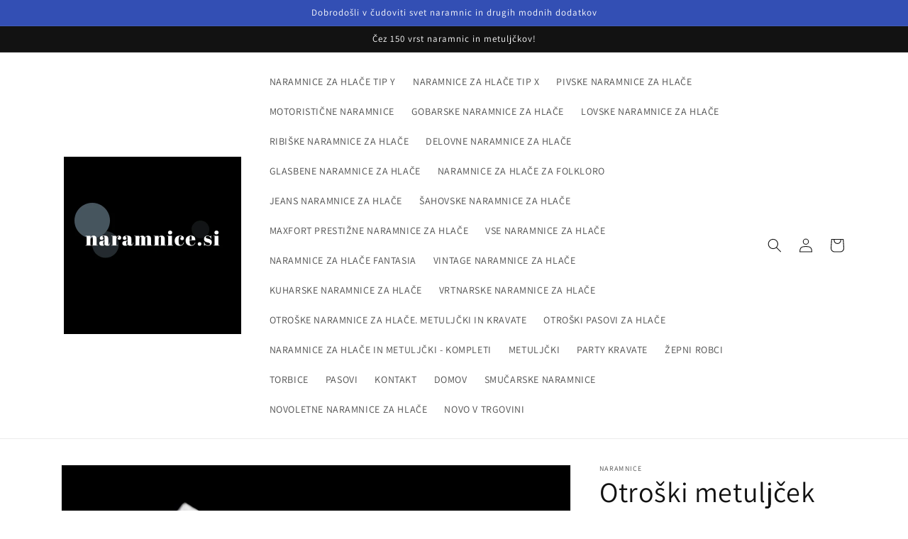

--- FILE ---
content_type: application/javascript
request_url: https://naramnice.si/apps/mansion-flare/scripts/naramnice.si/flareai_script.js
body_size: 745
content:
/*
LOOKUPS_FLAREAI_DOMAIN_SCRIPTS_flareai_script.js
*/
// GLOBAL VARIABLES
var structuredDataSchemaMarkupArray = [];
var domainName = "naramnice.si";
var window_url = window.location.href;
// console.log('window_url: '+window_url);
var filename = window_url.split('/').pop().split('?')[0];
// console.log('filename: '+filename);

// Check if jQuery is NOT Already Loaded
if (typeof jQuery == 'undefined') { // jquery not currently loaded
	// console.log("Load jQuery if it's not already loaded");
	// Load jQuery if it's not already loaded
	var script = document.createElement('script');
	// Current jquery min library as of 07-Aug-25
	script.src = 'https://ajax.googleapis.com/ajax/libs/jquery/3.7.1/jquery.min.js'; // Other Libraries: 'https://code.jquery.com/jquery-3.7.1.min.js'; https://cdnjs.cloudflare.com/ajax/libs/jquery/3.7.1/jquery.min.js
	script.onload = function() {
		flareAI_jQueryCode();
	};
	script.type = 'text/javascript';
	document.getElementsByTagName('head')[0].appendChild(script);
} else { // jQuery is defined
	  flareAI_jQueryCode();
} // jquery not currently loaded OR jQuery is defined


/*
JQUERY-DEPENDENT CODE WRAPPED HERE
*/
function flareAI_jQueryCode() {
jQuery(function($) { // This pattern is called a jQuery IIFE (Immediately Invoked Function Expression) and ensures $ always refers to jQuery inside that scope.

var googleAnalyticsMeasurementId = 'G-1LQTHMV2F9';
if (googleAnalyticsMeasurementId != "") {
	var scriptObjectForMansionPageTracking = document.createElement("script");  // create a script DOM node
	scriptObjectForMansionPageTracking.type="text/javascript";
	scriptObjectForMansionPageTracking.async=true;
	scriptObjectForMansionPageTracking.setAttribute('crossorigin','anonymous');
	scriptObjectForMansionPageTracking.src = "https://www.googletagmanager.com/gtag/js?id="+googleAnalyticsMeasurementId;  // set its src to the provided URL
	document.head.appendChild(scriptObjectForMansionPageTracking);  // add it to the end of the head section of the page
}

var script = document.createElement('script');
script.src = 'https://'+domainName+'/apps/mansion-flare/scripts/flareai_tag_manager.js';
script.type = 'text/javascript';
script.async = true;
document.head.appendChild(script);

});
} // flareAI_jQueryCode
